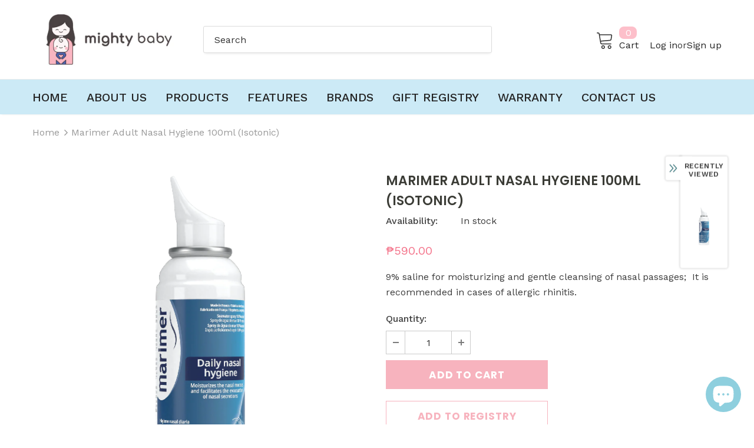

--- FILE ---
content_type: text/javascript; charset=utf-8
request_url: https://mightybaby.ph/products/marimer-adult-nasal-hygiene-100ml-isotonic.js?_=1769185104606
body_size: 1228
content:
{"id":7031146840244,"title":"Marimer Adult Nasal Hygiene 100ml (Isotonic)","handle":"marimer-adult-nasal-hygiene-100ml-isotonic","description":"\u003cp\u003e9% saline for moisturizing and gentle cleansing of nasal passages;  It is recommended in cases of allergic rhinitis.\u003c\/p\u003e\n\u003cp\u003e---\u003c\/p\u003e\n\u003cdiv class=\"bloc_titre_produit\"\u003e\n\u003cdiv class=\"titre_produit\"\u003e\n\u003cdiv id=\"bloc_anim_baleine\"\u003e\n\u003cp\u003eMARIMER DAILY NASAL HYGIENE is a seawater solution naturally high in mineral salts and marine dietary elements. The formula helps to decrease symptoms of allergy and facilitates the gentle evacuation of nasal secretions that can sometimes make life miserable.\u003c\/p\u003e\n\u003ch3\u003e\u003cstrong\u003eWHY USE MARIMER DAILY NASAL HYGIENE?\u003c\/strong\u003e\u003c\/h3\u003e\n\u003cp\u003e- For a daily nasal hygiene,\u003cbr\u003e- It moisturizes the nasal mucous,\u003cbr\u003e- It facilitates the evacuation of nasal secretions,\u003cbr\u003e- It is recommended in cases of allergic rhinitis**.\u003c\/p\u003e\n\u003ch3\u003e\u003cstrong\u003eHOW TO USE THIS PRODUCT\u003c\/strong\u003e\u003c\/h3\u003e\n\u003cp\u003e1 to 2 sprays per nostril, 1 to 3 times a day as needed.\u003cbr\u003eMay be used daily over a prolonged period. Read the directions carefully before use. Ask your pharmacist for advice.\u003c\/p\u003e\n\u003cp\u003eThis medical product comes with a pocket valve system and propellant gas and is environmentally friendly\u003cspan\u003e \u003c\/span\u003e\u003ca href=\"https:\/\/www.marimer.com\/praticite-et-securite\"\u003e(no external contamination).\u003c\/a\u003e\u003c\/p\u003e\n\u003c\/div\u003e\n\u003c\/div\u003e\n\u003c\/div\u003e\n\u003cdiv class=\"colonne_texte\"\u003e\u003c\/div\u003e\n\u003cp\u003e\u003cimg alt=\"\" src=\"https:\/\/cdn.shopify.com\/s\/files\/1\/0280\/7667\/1043\/files\/mode-demploi-iso-en-jpg_600x600.jpg?v=1642666392\"\u003e\u003c\/p\u003e\n\u003ch3\u003eWHAT DOES IT CONTAIN?\u003c\/h3\u003e\n\u003cp\u003eIsotonic seawater (equivalent to 9 g\/L of salts), purified water.\u003c\/p\u003e\n\u003ch3\u003eWHO IS IT FOR?\u003c\/h3\u003e\n\u003cp\u003eAdults\/children\u003cspan\u003e \u003c\/span\u003e\u003cimg height=\"42\" width=\"77\" alt=\"\" src=\"https:\/\/www.marimer.com\/images\/banque_images\/adulte_0mois_en-png\"\u003e\u003cbr\u003eDo not use to treat premature babies.\u003c\/p\u003e\n\u003cp\u003e\u003cem\u003e*This medical product is a regulated healthcare product that bears CE marking, in accordance with regulations.\u003c\/em\u003e\u003c\/p\u003e\n\u003cp\u003e\u003cem\u003e**This medical product has been clinically tested on 60 people aged 18 to 60 who have been suffering from allergic rhinitis for at least 2 years\u003c\/em\u003e\u003c\/p\u003e\n\u003cp\u003e =\u0026gt;\u003cspan\u003e \u003c\/span\u003e\u003ca href=\"https:\/\/www.marimer.com\/clinical-trials\"\u003eConsult the clinical trial\u003c\/a\u003e\u003c\/p\u003e\n\u003cp\u003eManufactured by: Laboratoires Gilbert (Gilbert Laboratories)\u003c\/p\u003e","published_at":"2022-01-20T16:16:00+08:00","created_at":"2022-01-20T16:10:21+08:00","vendor":"Mighty Baby PH","type":"","tags":["adult","hygiene","hypertonic","marimer","nasal"],"price":59000,"price_min":59000,"price_max":59000,"available":true,"price_varies":false,"compare_at_price":null,"compare_at_price_min":0,"compare_at_price_max":0,"compare_at_price_varies":false,"variants":[{"id":41160036876468,"title":"Default Title","option1":"Default Title","option2":null,"option3":null,"sku":"MM-Adult Isotonic","requires_shipping":true,"taxable":true,"featured_image":null,"available":true,"name":"Marimer Adult Nasal Hygiene 100ml (Isotonic)","public_title":null,"options":["Default Title"],"price":59000,"weight":0,"compare_at_price":null,"inventory_management":"shopify","barcode":"","requires_selling_plan":false,"selling_plan_allocations":[]}],"images":["\/\/cdn.shopify.com\/s\/files\/1\/0280\/7667\/1043\/products\/667200_3518646672002_AC_B.png?v=1642666603","\/\/cdn.shopify.com\/s\/files\/1\/0280\/7667\/1043\/products\/667200_3518646672002_AC_A.png?v=1642666603","\/\/cdn.shopify.com\/s\/files\/1\/0280\/7667\/1043\/products\/667200_3518646672002_A.png?v=1642666603"],"featured_image":"\/\/cdn.shopify.com\/s\/files\/1\/0280\/7667\/1043\/products\/667200_3518646672002_AC_B.png?v=1642666603","options":[{"name":"Title","position":1,"values":["Default Title"]}],"url":"\/products\/marimer-adult-nasal-hygiene-100ml-isotonic","media":[{"alt":null,"id":24546034057396,"position":1,"preview_image":{"aspect_ratio":1.0,"height":1181,"width":1181,"src":"https:\/\/cdn.shopify.com\/s\/files\/1\/0280\/7667\/1043\/products\/667200_3518646672002_AC_B.png?v=1642666603"},"aspect_ratio":1.0,"height":1181,"media_type":"image","src":"https:\/\/cdn.shopify.com\/s\/files\/1\/0280\/7667\/1043\/products\/667200_3518646672002_AC_B.png?v=1642666603","width":1181},{"alt":null,"id":24546033696948,"position":2,"preview_image":{"aspect_ratio":1.0,"height":1181,"width":1181,"src":"https:\/\/cdn.shopify.com\/s\/files\/1\/0280\/7667\/1043\/products\/667200_3518646672002_AC_A.png?v=1642666603"},"aspect_ratio":1.0,"height":1181,"media_type":"image","src":"https:\/\/cdn.shopify.com\/s\/files\/1\/0280\/7667\/1043\/products\/667200_3518646672002_AC_A.png?v=1642666603","width":1181},{"alt":null,"id":24546033729716,"position":3,"preview_image":{"aspect_ratio":1.0,"height":1181,"width":1181,"src":"https:\/\/cdn.shopify.com\/s\/files\/1\/0280\/7667\/1043\/products\/667200_3518646672002_A.png?v=1642666603"},"aspect_ratio":1.0,"height":1181,"media_type":"image","src":"https:\/\/cdn.shopify.com\/s\/files\/1\/0280\/7667\/1043\/products\/667200_3518646672002_A.png?v=1642666603","width":1181}],"requires_selling_plan":false,"selling_plan_groups":[]}